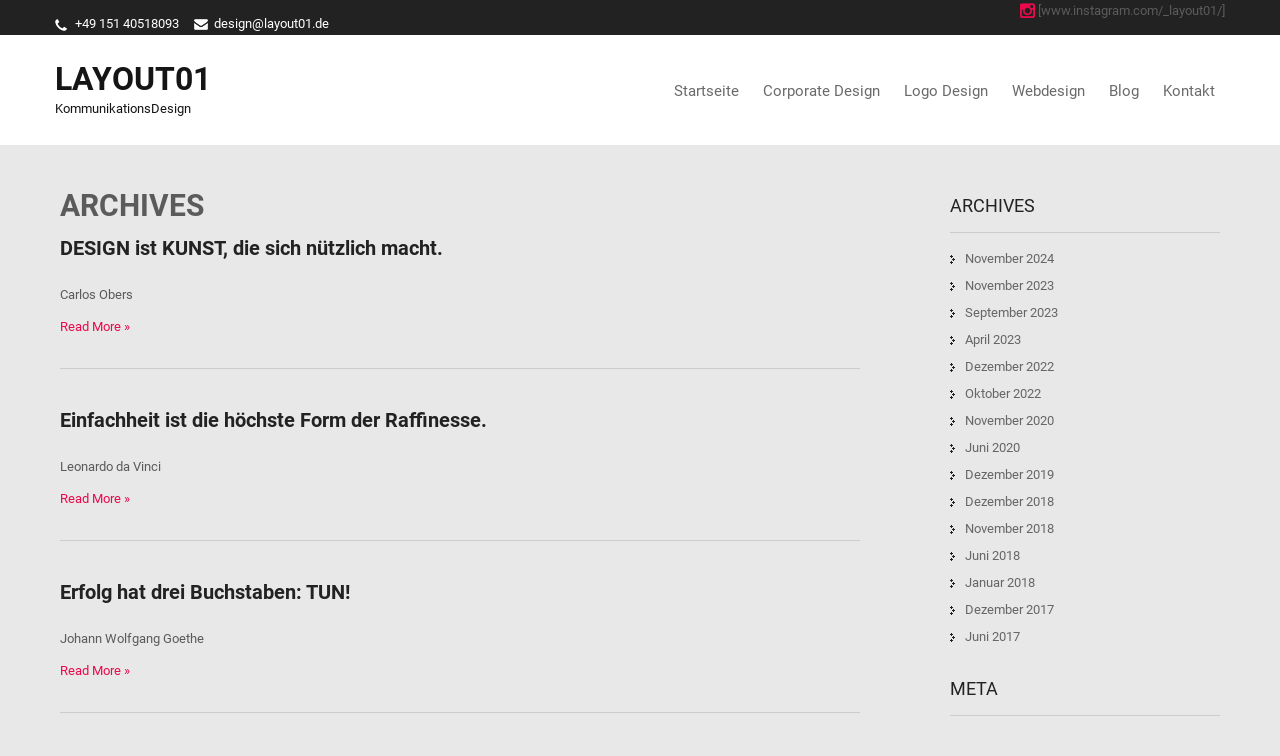

--- FILE ---
content_type: text/css
request_url: https://layout01.de/wp-content/themes/corporate-pro/style.css?ver=6.7.4
body_size: 23047
content:
/*
Theme Name: Corporate Pro
Theme URI: http://flythemes.net/wordpress-themes/corporate-wordpress-theme/
Author: Flythemes
Author URI: http://flythemes.net
Description: Corporate Pro theme is responsive multi-purpose corporate WordPress theme. This is speciall built for corporate peoples. This theme is responsive and compatible with the latest version of WordPress. This theme is one of the best theme for all kinds of industries. This theme  is comes with the latest feature and unique typography option. This theme can be useful for multiple industries like blog, magazine, corporate, cafe/restaurent, business, consultant, hospital, hotels, tours and holidays, creativity, shop store etc. This theme is comes with the traslation ready. Corporate theme is cross browser compatible and perform well with any browser. This theme is very easy to use for non coders also. This theme has its ultimate design with the best option to make its unique than others.  Check demo at: http://flythemes.net/demo/corporate/

Version: pro1.0
License: GNU General Public License
License URI: license.txt
Text Domain: corporate
Tags: gray, black, dark, one-column, two-columns, right-sidebar, responsive-layout, custom-background, custom-header, custom-menu, editor-style, featured-images, full-width-template, sticky-post, theme-options, threaded-comments, translation-ready, photoblogging

Corporate WordPress Theme has been created by Flythemes(flythemes.net), 2015.
Corporate WordPress Theme is released under the terms of GNU GPL
*/

*{ margin:0; padding:0; outline:none;}
body{ margin:0; padding:0; -ms-word-wrap:break-word; word-wrap:break-word; background-color:#fff; position:relative; font:12px/22px arial; color:#5b5b5b;}
img{ margin:0; padding:0; border:none; max-width:100%; height:auto; }
section img{max-width:100%;}
h1,h2,h3,h4,h5,h6{ margin:0; padding:0 0 15px;}
p{ margin:0; padding:0;}
a{ text-decoration:none; color:#0fa5d9;}
a:hover{ text-decoration:none; color:#666;}
ul{ margin:0 0 0 15px; padding:0;}
.clear{ clear:both;}
.center{ text-align:center; margin-bottom:40px;}
.middle-align{ margin:0 auto; padding:0;}
.wp-caption{ margin:0; padding:0; font-size:13px; max-width:100%;}
.wp-caption-text{ margin:0; padding:0;}
.sticky{ margin:0; padding:0;}
.gallery-caption{ margin:0; padding:0;}
.alignleft, img.alignleft {display: inline; float: left; margin-right:45px; margin-top:4px; margin-bottom:20px; padding:0; }
.alignright, img.alignright { display: inline; float: right; }
.aligncenter, img.aligncenter { clear: both; display: block; margin-left: auto; margin-right: auto; margin-top:0; }
.comment-list .comment-content ul { list-style:none; margin-left:15px;}
.comment-list .comment-content ul li{margin:5px;}
.main-container ol{list-style-position:outside; margin-left:20px;}
.main-container ol li{margin:5px 0;}
.aligner{ width:1170px; margin:0 auto;}
.toggleMenu{display:none;}
.bypostauthor{ margin:0; padding:0;}
section{ padding:70px 0; position:relative; max-width:1400px; margin:0 auto;}
h2.section-title { font-family:'Roboto'; font-size:30px; font-weight:700; padding:0 0 45px 0; text-align:center; display:table; margin-bottom:50px;}
#slider{ max-width:1400px; margin:0 auto; padding:0; position:relative;}
#slider .slide-cap{ margin:0; padding:16px 0 20px; position:relative;}
#slider .slide-cap h4{ border-radius:5px 5px 0 0; padding:25px 25px 0 0; font:400 36px 'Roboto';}
#slider .slide-cap h2{font:700 36px 'Roboto'; padding:0 0 5px 0; text-transform:lowercase;}
#slider .slide-cap p{ color:#ffffff; font-weight:400; margin:0 0 10px 0; line-height:20px; padding-bottom:15px; border-radius:0 0 5px 5px; font:12px/20px arial;}
#slider .slide-cap a.read-more{ border-radius:3px; padding:10px 25px;}
a.blog-more{ display:inline-block; font:400 16px 'Roboto Condensed', sans-serif; padding:10px 30px; margin-top:21px; border-radius:4px; -moz-border-radius:4px; -webkit-border-radius:4px; -o-border-radius:4px; -ms-border-radius:4px; margin-right:15px;}
.grey-strip{ background-color:#313131; margin:0; padding:22px 0; color:#ffffff; font-size:20px;}
.grey-strip p{ float:left; margin-top:7px;}
.grey-strip a.buy-button{ text-transform:uppercase; background-color:#ffffff; color:#313131; float:right; padding:10px 15px; font:700 17px 'Roboto'; border-radius:5px; -moz-border-radius:5px; -webkit-border-radius:5px; -ms-border-radius:5px; -o-border-radius:5px;}

.top-bar{ background-color:#222222; padding:0;}
.top-bar .top-left{ float:left; margin-top:13px;}
.top-bar .top-left p{ display:inline-block; margin-right:15px; color:#ffffff;}
.top-bar .top-left p.call{ background:url(images/call-icon.png) no-repeat scroll 0 6px; padding-left:20px;}
.top-bar .top-left p.mail{ background:url(images/mail-icon.png) no-repeat scroll 0 6px; padding-left:20px;}
.top-bar .top-left p a{ color:#ffffff;}
.top-bar .top-right{ float:right;}
.main-container{margin:0; padding:0;}
.header.fixed{position:fixed !important; top:0 !important; margin:0; padding:15px 0; z-index:99999999; background-color:#ffffff; opacity:inherit;}
.header .logo{margin:0; padding:0; }
.header .logo h1{ font-weight:700; text-transform:uppercase; padding:0; margin-bottom:8px; font-size:30px; font-weight:bold; }
.header .logo a{ color:#222222; font-family:'Roboto';}
.header .logo p{ font-size:12px; font-family:arimo; color:#222222;}
.container{ width:1160px; margin:0 auto; padding:0; position:relative;}
.toggle{display:none;}
.header{z-index:999; width:100%;  height:auto; padding:25px 0;}
.header .nav{ margin:0; padding:0; text-align:right; float:right;}
.header .nav ul { float:right; margin:10px 0 0; padding:0; font-family:'Roboto'; font-weight:400; font-size:16px;}
.header .nav ul li{ display:inline-block; margin:0; position:relative;}
.header .nav ul li a{ color:#222222; padding:10px 10px; display:block;}
.header .nav ul li a:hover{color:#29c9fd;}
@media screen and (min-width:720px){
.header .nav ul li ul{display:none; z-index:2;}
.header .nav ul li:hover > ul{display:block; background:#222222; width:200px; position:absolute; top:25px; left:0; text-align:left; padding:10px 0; z-index:99;}
.header .nav ul li:hover > ul li{ display:block;}
.header .nav ul li:hover > ul li a{ padding:5px 0px 5px 10px;}
.header .nav ul li:hover ul li ul{display:none;}
.header .nav ul li:hover ul li:hover > ul{display:block; position:absolute; left:200px; top:22px;}
.header .logo{float:left; margin-top:8px; }
}
.header-widget{ margin:0; padding:0; clear:right; color:#ffffff; text-align:right;}
.header-widget h4.header-title{ font-size:18px; margin:0; padding:0; color:#ffffff;}
.header-widget li{ display:inline; border-left:1px solid #f1f1f1; padding-left:5px;}

/* --------- Homepage --------- */
/*<div class="imgbx"><i class="fa fa-lightbulb-o fa-3x"></i></div>*/
.services { width:100%; margin:0 auto; position:relative; visibility:hidden;}
.services .hey-title{ font:700 80px 'PT sans'; color:#dbd8d8; margin:0; padding:0; text-align:center; text-transform:uppercase;}
.services .new-line{ font:400 20px 'PT sans'; color:#313131; margin:0 0 50px; padding:0; text-align:center;}
#services-box { width:20.6%; height:auto; display:inline-block; float:left;  text-align:center;  margin:0 0 20px 2%; padding:2% 1% 4%; position:relative; transition:0.3s; background-color:#f7f7f7;}
#services-box:hover {cursor:pointer; }
#services-box img {width:82px; height:82px; display: block; margin:auto; border-radius:50%;}
#services-box h2 { font-weight:700; font-size:20px; font-family:Roboto; padding:30px 0 20px;}
#services-box h2 span { font-size:40px; font-style:normal; display:block; margin:10px 0 0; line-height:36px; }
#services-box p { line-height:20px;}
#services-box i.fa {border-radius: 67px; display: inline-table; height: 100px; text-align: center; width: 100px; background-color:#ffffff;}


#services-box .imgbx{ margin:0 auto; background-color:#fff; border-radius:50%; border:2px solid #666; width:80px; height:80px; line-height:95px; vertical-align:middle;}
#services-box:hover .imgbx{ background-color:#0fa5d9; border-radius:50%; border:2px solid #666;}
#services-box .imgbx .fa{ color:#666;}
#services-box:hover .imgbx .fa{ color:#fff;}

/*------------------------------------------- SERVICES END -------------------------------------------*/

section.welcome{ padding:0 !important; color:#757575;}
section.welcome h2{ font:400 30px 'Roboto'; color:#454545;}
section.welcome .one_half{ margin-bottom:0;}
.message-thumb{ width:525px;  border:#212121 solid 7px; overflow:hidden; visibility:hidden;}
.message-desc, .welcome .one_half, .welcome .one_half.last_column, .features .one_half, .features .one_half.last_column, .testimonial .container, .clients .container{ visibility:hidden;}

/* -------------- Features ----------- */
.features .one_half h3{ font:400 30px 'Roboto'; color:#454545; margin-bottom:25px; padding:0 0 10px; border-bottom:1px solid #dfdfdf;}

/** Blog post css **
-----------------------------------------------------------------*/
section#works{ padding-bottom:0;}
.blogposts { width:31.6%; margin:0 2% 2% 0; display:inline-block; visibility:hidden; position:relative; vertical-align:top; text-align:center; background-color:#f7f7f7; padding-bottom:40px;}
.blogposts > p{ padding:0 35px;}
.blogposts h2 { color:#343434; font:700 18px 'Roboto'; margin:20px 0; padding:0;}
.blogposts h2 a {color:#302f2f;}
.blogposts a.blog-more{ color:#ffffff;}
.lastcols { margin-right:0 !important;}
.blog-thumb{ position:relative;}
.blog-date{ position:absolute; top:0; left:0;}
.blog-date .date{ background-color:#29c9fd; color:#ffffff; font:700 24px arial; padding:5px 20px;}
.blog-date .month{ background-color:#2e2e2e; color:#ffffff; font-size:14px; padding:4px 20px;}
.blog-author{ background-color:rgba(0,0,0,0.5); color:#ffffff; width:100%;  position:absolute; bottom:6px; padding:10px 0; text-transform:uppercase;}
.blog-author .blog-author-name{ float:left; margin-left:10px;}
.blog-author .comment-count{ float:right; margin-right:10px;}
.see-all-button {  border:1px solid #444; display:table; font-size:16px; font-weight:700; margin:50px auto 0; padding:10px 20px; text-align:center; text-transform:uppercase; transition: all 0.3s ease 0s; color:#f0efef;}
.see-all-button:hover { background:#ff8a00; border:#ff8a00 solid 1px; color:#fff;}
.clients{ text-align:center;}
.clients img {text-align: center; vertical-align: middle; margin:0 20px;}
/*------------------------------------------- LATEST NEWS END -------------------------------------------*/

/* ------- Accordion ----------*/ 
.accordion-box{ border-bottom:1px solid #ededed; margin-bottom:15px;}
.accordion-box .acc-content{ margin-bottom:10px;}
.accordion-box h2{ font:700 15px 'Roboto'; color:#000000;}
.accordion-box h2.active:before{ content:'-'; padding:4px 10px; background-color:#34c6f6; border-radius:16px; color:#ffffff; margin-right:15px;}
.accordion-box h2:before{ content:'+'; padding:4px 10px; background-color:#282828; border-radius:16px; color:#ffffff; margin-right:15px;}

.our-team { width:auto;}
.team-desc{ visibility:hidden;}
.team-div{ visibility:hidden;}
.skill { width:46.98%; float:left;}
.skill-bar { margin:60px 0 0 0;}
.skill-bg{ width:100%; background-color:#000000;}
.team-members { margin:0; padding:0;}
.team-col { width:22.8%; margin:0 1%; float:left; text-align:center; padding-bottom:25px; transition:0.2s;}
.team-col h3 { color:#2e2e2e; font-weight:normal; font-size:18px; padding:25px 0 0; text-transform:uppercase; font-family:'Oswald';}
.team-col span{ display:block; margin-bottom:12px;}
.team-col .social-links a{color:#ffffff; margin-right:6px;}
.team-col .social-links .fa{ vertical-align:middle; background-color:#2e2e2e; display:inline-table; width:30px; height:30px;}
.team-col .social-links a.bnone{ border-right:none;}
.team-col .team-description p{ line-height:21.5px; margin-bottom:15px; }

.facts{ text-align:center;}
.facts .stat{ width:260px; margin:20px auto 0; display:inline-block;}
.facts .stat .fa{ color:#ffffff; margin-right:10px;}
.facts .stat h4{ margin:0; padding:0; color:#ffffff; display:inline;}
.facts .stat h5{ font:400 16px 'Roboto'; text-transform:uppercase; color:#ffffff; margin-top:15px;}
.facts .stat h3{font:700 30px 'Oswald'; text-transform:uppercase; margin:0; padding:0; color:#ffffff;}
/* --------- Pages ------- */
.content-area{ width:1160px; margin:0 auto; padding:50px 0;}
.site-main{ width:800px; margin:0; padding:0; float:left;}
#nosidebar{ width:80%; margin:0 auto; float:none; text-align:center;}
#sidebar{ width:270px; margin:0; padding:0; float:right;}


/* -------- Footer ------- */
.footer-strip{ background-color:#222222; padding:25px 0;}
.footer-strip .footer-strip-title{ font:700 32px 'Roboto'; float:left; color:#ffffff; margin:0; padding:0; text-transform:uppercase;}
.footer-strip .footer-strip-social{ float:right;}
.footer-strip .footer-strip-social .social-icons{ margin-top:9px;}
.footer-strip .footer-strip-social .social-icons a{ margin:0; vertical-align:0; width: 39px; color:#8b929d;}
#main-footer{ background-color:#2e2e2e; padding:40px 0; margin:0;}
.footer-col{ width:21%; margin:0 55px 0 0; padding:0; float:left; color:#d1d0d0;}
.footer-col:nth-child(4){ margin-right:0;}
.footer-col h2{ font:400 20px 'Oswald'; color:#ffffff; text-transform:uppercase; margin:0 0 20px; padding:0;}
.footer-col ul{ margin:0; padding:0; list-style:none;}
.footer-col ul li{ background:url(images/footer-menu-icon.png) no-repeat left center; padding:3px 0 3px 16px;}
.footer-col ul li a{color:#d1d0d0;}
.footer-col ul li:hover{ background:url(images/footer-menu-icon-hover.png) no-repeat left center;}
.footer-col .foot-post{width:auto; margin:0 0 10px; padding:6px 0; border-bottom:1px dashed #3b3b3b;}
.footer-col .foot-post:last-child{ border-bottom:none;}
.footer-col .foot-post .foot-post-thumb{ width:60px; height:60px; float:left; margin-right:10px;}
.footer-col .foot-post .foot-post-thumb img{ width:100%;}
.footer-col .foot-post .foot-post-content{ position:relative; top:-6px;}

/*copyright css*/
.copyright-wrapper { position:relative; padding:20px 0;}
.copyright-wrapper .inner{width:1170px; margin: auto;}
.footer-menu{ float:left; margin:0; padding:0; color:#ffffff;}
.copyright ul li, .footer-menu ul li{ display:inline-block; margin:0; padding:0 10px 0 0;}
.footer-menu ul ul{ display:none;}
.copyright { float:right; margin:auto; text-align:right;}


/* ------ Contact Form ------ */
.wpcf7{ margin:0; padding:0; font:400 15px 'Roboto Condensed', sans-serif; color:#222222;}
.wpcf7 form{ margin:0; padding:0;}
.wpcf7 form span.last{ float:none !important;}
.wpcf7 form input[type="text"], .wpcf7 form input[type="email"], .wpcf7 form input[type="tel"], .wpcf7 form input[type="url"], .wpcf7 form input[type="date"], .wpcf7 form select, .leftdiv input[type="text"], .leftdiv input [type="url"], .leftdiv input[type="email"], .leftdiv input[type="tel"], .wpcf7 form textarea, .rightdiv textarea{ width:94%; background-color:#f8f8f8; border:1px solid #e6e5e5; padding:10px; margin-top:15px; font:400 14px 'Roboto Condensed', sans-serif; color:#777777;}
.wpcf7 form textarea, .rightdiv textarea{height:132px;}
.wpcf7 form input[type="checkbox"], .wpcf7 form input[type="radio"], .wpcf7 form input[type="file"]{ margin-top:10px; padding:0;}
span.wpcf7-list-item{ margin:0 15px 0 0 !important;}
.wpcf7 form input[type="submit"], #contact input[type="submit"], #contactform_main input[type='submit']{font:400 15px 'Roboto Condensed', sans-serif; margin:25px 0 0 0; padding:5px 20px; border:none; color:#ffffff; border-radius:4px; -moz-border-radius:4px; -o-border-radius:4px; -webkit-border-radius:4px; cursor:pointer; background-color:#0fa5d9;}

/* --- skills bar --- */
.skillbar {position:relative; display:block; margin-bottom:15px; width:100%; background:#eee; height:20px; border-radius:3px; -moz-border-radius:3px; -webkit-border-radius:3px; -webkit-transition:0.4s linear; -moz-transition:0.4s linear; -ms-transition:0.4s linear; -o-transition:0.4s linear; transition:0.4s linear; -webkit-transition-property:width, background-color; -moz-transition-property:width, background-color; -ms-transition-property:width, background-color; -o-transition-property:width, background-color; transition-property:width, background-color; margin-top:35px;}
.skillbar-title { font:16px 'Roboto Condensed',san-serif; background:#141414; color:#000;}
.skillbar-title span { display:block; background-color:transparent; color:#000; padding:0; height:35px; line-height:35px; position:absolute; top:-30px;}
.skillbar-bar { height:20px; width:0px; background:#ff8a00;}
.skill-bar-percent { position:absolute; right:0; top:-27px; font-size:15px; height:35px; line-height:35px; color:#000000;}
.error_msg{padding:10px; background:#ffd3ce; color:#e00; border:1px #e00 solid; margin:15px 0;}
.success_msg{padding:10px; background:#dcffc5; color:#070; border:1px #070 solid; margin:15px 0;}
.spacer20{height:20px; clear:both;}
.pagination{display:table; clear:both;}
.pagination ul{list-style:none; margin:20px 0;}
.pagination ul li{display:inline; float:left; margin-right:5px;}
.pagination ul li span, .pagination ul li a{background:#303441; color:#fff; padding:5px 10px; display:inline-block;}
.pagination ul li .current, .pagination ul li a:hover{background:#ff8a00;}
h1.entry-title, h1.page-title{padding-bottom:20px; font-size:30px; text-transform:uppercase;}
article.tag-sticky-2{background:#f6f6f6; padding:10px;}
article img{height:auto;}
article p{margin:10px 0;}
.post-date{display:inline;}
.post-comment{display:inline;}
.post-categories{display:inline;}
.post-tags{display:inline;}
form.search-form{margin-bottom:15px;}
input.search-field, .post-password-form input[type=password]{border:1px #eee solid; padding:4px;}
input.search-submit, .post-password-form input[type=submit]{border:none; color:#ffffff; padding:4px 10px; cursor:pointer;}
aside.widget{margin-bottom:30px;}
aside.widget ul{ list-style:disc; margin-left:13px;}

.nav-previous{float:left; margin-top:10px; margin-bottom:10px;}
.nav-next{float:right; margin-top:10px; margin-bottom:10px;}
nav.post-navigation{padding:10px 0 20px;}
.webicon{font-size:20px;}
#sidebar ul{ list-style:none; margin:0; padding:0;}
#sidebar ul li{margin:5px 0; background:url(images/sidebar-list-icon.png) no-repeat left center; padding-left:15px;}
#sidebar ul li:hover{background:url(images/footer-menu-icon-hover.png) no-repeat left center;}
.comment-list, ol.comment-list{list-style:none; margin-left:0; margin-top:20px; margin-bottom:20px;}
.comment-list ul, ol.comment-list ul{list-style:none;}
.comment-list li.comment{margin-top:20px;}
.comment-list .comment-content h1, .comment-list .comment-content h2, .comment-list .comment-content h3, .comment-list .comment-content h4, .comment-list .comment-content h5, .comment-list .comment-content h6{margin-top:15px;}
h3.widget-title{ font-size:18px; border-bottom:1px solid #cccccc; padding-bottom:15px; margin-bottom:15px; text-transform:uppercase;}
.blog-post-repeat{ border-bottom:1px solid #cccccc; margin-bottom:40px;}

/* woocommerce */
a.added_to_cart{background:#e1472f; padding:5px; display:inline-block; color:#fff; line-height:1;}
a.added_to_cart:hover{background:#000000;}
a.button.added:before{content:'' !important;}
#bbpress-forums ul li{padding:0;}
#subscription-toggle a.subscription-toggle{padding:5px 10px; display:inline-block; color:#e1472f; margin-top:4px;}
textarea.wp-editor-area{border:1px #ccc solid;}
.woocommerce input[type=text], .woocommerce textarea{border:1px #ccc solid; padding:4px;}
form.woocommerce-ordering select{ padding:5px; color:#777777;}
.woocommerce table.shop_table th, .woocommerce-page table.shop_table th{ font-family:'Roboto Condensed',san-serif; color:#ff8a00;}
.woocommerce ul.products li.product .price, .woocommerce-page ul.products li.product .price{ color:inherit !important;}
h1.product_title, p.price{ margin-bottom:10px;}
a.blogthumbs img{ width:100%;}

.hdr_buy_pro{font-size:14px; font-weight:bold; line-height:18px;}
.hdr_buy_pro a{color:#fff; background:#ff8a00; padding:3px 10px;}
.hdr_buy_pro a:hover{background:#fff; color:#ff8a00;}
@media screen and (min-width:940px){
	.hdr_buy_pro{position:absolute; top:0; right:0; }
}
@media screen and (min-width:720px) and (max-width:939px){
	.hdr_buy_pro{position:absolute; top:28px; right:290px; }
}
@media screen and (max-width:719px){
	.hdr_buy_pro{display:block; text-align:center; padding-bottom:10px;}
}

/**/
section#aboutsec{ padding:0} 
#aboutsec .container{ width:100%; min-height:360px;}
#aboutsec .one_half{ margin-bottom:0;}
#aboutsec .last_column{ background-size:cover; position:absolute; top:0; right:0; bottom:0; width:50%; float:right; overflow:hidden; margin:0;}
#aboutsec .last_column img{ background-size:cover; position:absolute; top:0; right:0; bottom:0; width:100%; float:right; overflow:hidden; margin:0;}
#aboutsec .cont-fix{ float:right; width:540px; color:#fff; text-align:left; padding:60px 0 0;}
#aboutsec .cont-fix h2{ text-align:left;}

.one_half h2.section-title{ margin:0 0 23px !important;}
h2.section-title{ margin:0 auto 40px auto;}
.fourbox { width:20.8%; height:auto; display:inline-block; float:left;  text-align:center;  margin:0 2.8% 0 0; padding:2% 1%; position:relative; transition:0.3s; }
.fourbox:hover {cursor:pointer;}
.fourbox img {width:82px; height:82px; display: block; margin:auto; border-radius:50%; margin-bottom:10px;}
.fourbox h2 { font-weight:600; font-size:15px; text-transform: uppercase; padding:0 0 20px; }
.fourbox p { line-height:20px;}
#about-featured .one_half p{ margin-top:25px;}
.whatwedo{ text-align:center;}
section#testimonial_wrap{ padding:30px 0;}
.testimonials{ padding-top:50px;}
.testimonials h2{ color:#ffffff;}

#contact .column-2{ width:65%; float:left; margin:0;}
#contact .column-2.last_column{ width:25%; margin-left:9%; }
#contact .column-2.last_column span{ text-transform:capitalize; font:400 14px 'Open Sans',san-serif; }
#contact .column-2.last_column a{color:#666666;}
.leftdiv{ float:left; width:48%;}
.rightdiv{ float:right; width:48%;}
#contact .column-2 h2{ font:400 17px 'Oswald'; text-transform:uppercase;}
.social-icons{ text-align:center;}
.top-right .social-icons a {
    height: 50px;
    margin:0;
    vertical-align: 0;
    width: 39px;
    display: table;
    float: left;
	border-left:1px solid #727171;
}
.top-right .social-icons a:last-child{ border-right:1px solid #727171;}
.fa::before, fa::after{ display:table-cell; vertical-align:middle;}
.no-js #loader { display: none;  }
.js #loader { display: block; position: absolute; left: 100px; top: 0; }
.se-pre-con {
	position: fixed;
	left: 0px;
	top: 0px;
	width: 100%;
	height: 100%;
	z-index: 9999;
	background: url(images/Preloader_2.gif) center no-repeat #fff;
}
.who-we .one_half, .facts .stat{ visibility:hidden;}
.bx-wrapper .testimonials-name{ font:600 24px 'Roboto'; color:#ffffff; margin-bottom:20px;}
.wpcf7-form p{ color:#222222;}

--- FILE ---
content_type: text/javascript; charset=utf-8
request_url: https://layout01.de/wp-content/cache/autoptimize/autoptimize_single_496713da44143f32ee9d9e6591b3f860.php?ver=6.7.4
body_size: 676
content:
jQuery(document).ready(function(){var ww=jQuery(window).width();if(ww>999){jQuery('.team-info .info').hide();jQuery('.team-info').mouseenter(function(){jQuery(this).find('.info').slideDown();}).mouseleave(function(){jQuery(this).find('.info').slideUp();});}else{jQuery('.team-info .info').show();}
jQuery('.accordion-box .acc-content').hide();jQuery('.accordion-box h2:first').addClass('active').next().show();jQuery('.accordion-box h2').click(function(){if(jQuery(this).next().is(':hidden')){jQuery('.accordion-box h2').removeClass('active').next().slideUp();jQuery(this).toggleClass('active').next().slideDown();}
return false;});jQuery('ul.tabs > br').remove();jQuery('.tabs-wrapper').append(jQuery('.tabs li div'));jQuery('.tabs li:first a').addClass('defaulttab selected');jQuery('.tabs a').click(function(){switch_tabs(jQuery(this));});switch_tabs(jQuery('.defaulttab'));function switch_tabs(obj){jQuery('.tab-content').hide();jQuery('.tabs a').removeClass("selected");var id=obj.attr("rel");jQuery('#'+id).show();obj.addClass("selected");}
jQuery(".slide_toggle_content").hide();jQuery("h3.slide_toggle").toggle(function(){jQuery(this).addClass("clicked");},function(){jQuery(this).removeClass("clicked");});jQuery("h3.slide_toggle").click(function(){jQuery(this).next(".slide_toggle_content").slideToggle();});});var ww=jQuery(window).width();jQuery(document).ready(function(){jQuery(".nav li a").each(function(){if(jQuery(this).next().length>0){jQuery(this).addClass("parent");};})
jQuery(".toggleMenu").click(function(e){e.preventDefault();jQuery(this).toggleClass("active");jQuery(".nav").slideToggle('fast');});adjustMenu();})
jQuery(window).bind('resize orientationchange',function(){ww=jQuery(window).width();adjustMenu();});var adjustMenu=function(){if(ww<720){jQuery(".toggleMenu").css("display","block");if(!jQuery(".toggleMenu").hasClass("active")){jQuery(".nav").hide();}else{jQuery(".nav").show();}
jQuery(".nav li").unbind('mouseenter mouseleave');}else{jQuery(".toggleMenu").css("display","none");jQuery(".nav").show();jQuery(".nav li").removeClass("hover");jQuery(".nav li a").unbind('click');jQuery(".nav li").unbind('mouseenter mouseleave').bind('mouseenter mouseleave',function(){jQuery(this).toggleClass('hover');});}}
jQuery(window).load(function(){jQuery('.testimonials-slider').bxSlider({slideWidth:990,minSlides:1,maxSlides:1,slideMargin:32,auto:true,autoControls:true});});var anwidth=jQuery(window).width();if(anwidth>719){jQuery(window).scroll(function(){jQuery('.services').each(function(){var imagePos=jQuery(this).offset().top;var topOfWindow=jQuery(window).scrollTop();if(imagePos<topOfWindow+400){jQuery(this).addClass("fadeIn");}});jQuery('.welcome .one_half').each(function(){var imagePos=jQuery(this).offset().top;var topOfWindow=jQuery(window).scrollTop();if(imagePos<topOfWindow+400){jQuery(this).addClass("fadeInLeft");}});jQuery('.welcome .one_half.last_column').each(function(){var imagePos=jQuery(this).offset().top;var topOfWindow=jQuery(window).scrollTop();if(imagePos<topOfWindow+400){jQuery(this).addClass("fadeInRight");}});jQuery('.features .one_half').each(function(){var imagePos=jQuery(this).offset().top;var topOfWindow=jQuery(window).scrollTop();if(imagePos<topOfWindow+400){jQuery(this).addClass("FadeInUp");}});jQuery('.features .one_half > last_column').each(function(){var imagePos=jQuery(this).offset().top;var topOfWindow=jQuery(window).scrollTop();if(imagePos<topOfWindow+400){jQuery(this).addClass("FadeInUp");}});jQuery('.facts .stat').each(function(){var imagePos=jQuery(this).offset().top;var topOfWindow=jQuery(window).scrollTop();if(imagePos<topOfWindow+400){jQuery(this).addClass("flipInX");}});jQuery('.blogposts').each(function(){var imagePos=jQuery(this).offset().top;var topOfWindow=jQuery(window).scrollTop();if(imagePos<topOfWindow+400){jQuery(this).addClass("bounce");}});jQuery('.testimonial .container').each(function(){var imagePos=jQuery(this).offset().top;var topOfWindow=jQuery(window).scrollTop();if(imagePos<topOfWindow+400){jQuery(this).addClass("fadeIn");}});jQuery('.clients .container').each(function(){var imagePos=jQuery(this).offset().top;var topOfWindow=jQuery(window).scrollTop();if(imagePos<topOfWindow+400){jQuery(this).addClass("bounceIn");}});});}
jQuery(window).scroll(function(e){jQuery('.skillbar').each(function(){var imagePos=jQuery(this).offset().top;var topOfWindow=jQuery(window).scrollTop();if(imagePos<topOfWindow+400){jQuery(this).find('.skillbar-bar').animate({width:jQuery(this).attr('data-percent')},6000);}});});